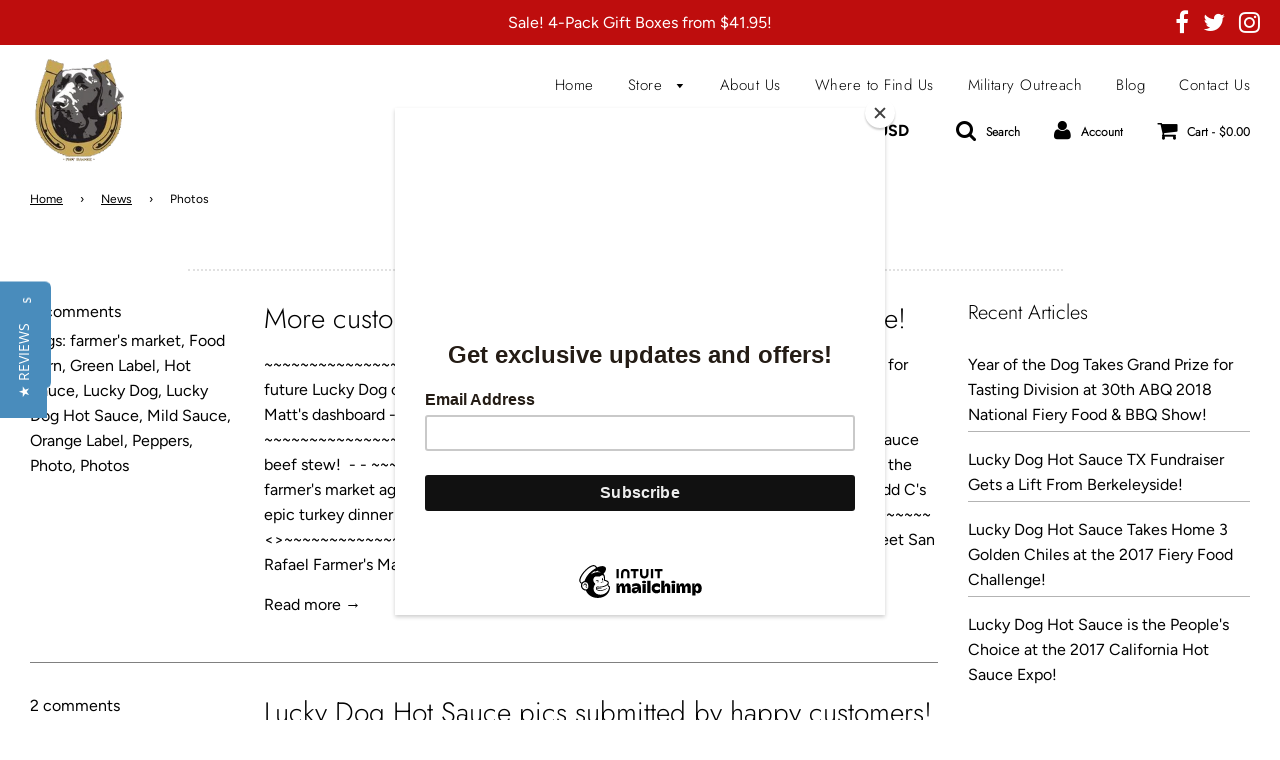

--- FILE ---
content_type: application/x-javascript
request_url: https://cdn.roseperl.com/storelocator-prod/setting/lucky-dog-hot-sauce-1758142417.js?shop=lucky-dog-hot-sauce.myshopify.com
body_size: 15092
content:
SCASLSetting={"apikey":"AIzaSyDno3epzO0On6V9jfnydHKTrS7GDAB_occ","radius":["10","20","30","40"],"df_radius":20,"df_measurement":"m","selected_tags":["comics","pugs","hot sauce","Grocery","fiery foods","award-winning","Lucky Dog Hot Sauce","International Market"],"selected_wfields":["title","description","phone","email","fax","web","tags","schedule","store_image","address","country","state","city","zipcode"],"wstyle":"#scasl-window-container #scasl-title{display:block !important}\n#scasl-window-container #scasl-description{display:block !important}\n#scasl-window-container #scasl-phone{display:block !important}\n#scasl-window-container #scasl-email{display:block !important}\n#scasl-window-container #scasl-fax{display:block !important}\n#scasl-window-container #scasl-web{display:block !important}\n#scasl-window-container #scasl-tags{display:block !important}\n#scasl-window-container #scasl-schedule{display:block !important}\n#scasl-window-container #scasl-store_image{display:block !important}\n#scasl-window-container #scasl-address{display:block !important}\n#scasl-window-container #scasl-country{display:inline-block !important}\n#scasl-window-container #scasl-state{display:inline-block !important}\n#scasl-window-container #scasl-city{display:inline-block !important}\n#scasl-window-container #scasl-zipcode{display:inline-block !important}\n","selected_lfields":["title","store_image","address","country","state","city","zipcode","distance","direction"],"lstyle":"#scasl-list-container #scasl-title{display:block !important}\n#scasl-list-container #scasl-store_image{display:block !important}\n#scasl-list-container #scasl-address{display:block !important}\n#scasl-list-container #scasl-country{display:inline-block !important}\n#scasl-list-container #scasl-state{display:inline-block !important}\n#scasl-list-container #scasl-city{display:inline-block !important}\n#scasl-list-container #scasl-zipcode{display:inline-block !important}\n#scasl-list-container #scasl-distance{display:block !important}\n#scasl-list-container #scasl-direction{display:block !important}\n","zoom":12,"extrafield":"","status":1,"autogeocode":1,"alltags":1,"search_bg_color":"#ffffff","search_border_color":"#cccccc","search_border_size":1,"loc_btn_color":"#6c78eb","search_btn_color":"#6c78eb","map_border_color":"#cccccc","map_border_size":1,"map_bg_color":"#ffffff","info_border_color":"#cccccc","info_border_size":1,"info_bg_color":"#ffffff","info_shop_name_color":"#000000","info_shop_info_color":"#555555","info_shop_info_font":"","info_shop_name_font":"","search_font":"","page_title":"Find Our Stores","curr_loc_text":"Current Location","radius_text":"Search Radius","msr_text":"Search Radius Measurement","find_loc_btn_text":"Find My Location","search_btn_text":"Search","filter_tags_text":"Filter Tags","enter_a_location_text":"Enter a location","add_error_alert":"Unable to find address","distance_error_alert":"Unfortunately, our closest location is more than","no_result_title":"No results","no_result_tags":"No locations were found with the given tags. Please modify your selections or input.","max_results":100,"scasl_phone_label":"","scasl_fax_label":"","scasl_email_label":"","scasl_schedule_label":"","map_style_name":"default","map_style_data":"","no_result_go_to_home_page":"Go to home page","default_view":0,"default_latitude":"37.677477","default_longitude":"-122.100555","filter_tags_by":"and","default_view_zoom":12,"restric_country":["us","ca","nl"],"restric_country_text":"USA,Canada,Netherlands","miles_text":"miles","kilometers_text":"kilometers","cluster":1,"max_result_in_first_loading":5000,"no_limit_text":"No Limit","query_url":0,"clusters_style":"default","clustering_custom":"{\"cluster_color_level_1\":\"#ffffff\",\"cluster_image_level_1\":\"https:\\\/\\\/developers.google.com\\\/maps\\\/documentation\\\/javascript\\\/examples\\\/markerclusterer\\\/m1.png\",\"cluster_color_level_2\":\"#ffffff\",\"cluster_image_level_2\":\"https:\\\/\\\/developers.google.com\\\/maps\\\/documentation\\\/javascript\\\/examples\\\/markerclusterer\\\/m2.png\",\"cluster_color_level_3\":\"#ffffff\",\"cluster_image_level_3\":\"https:\\\/\\\/developers.google.com\\\/maps\\\/documentation\\\/javascript\\\/examples\\\/markerclusterer\\\/m3.png\",\"cluster_color_level_4\":\"#ffffff\",\"cluster_image_level_4\":\"https:\\\/\\\/developers.google.com\\\/maps\\\/documentation\\\/javascript\\\/examples\\\/markerclusterer\\\/m4.png\",\"cluster_color_level_5\":\"#ffffff\",\"cluster_image_level_5\":\"https:\\\/\\\/developers.google.com\\\/maps\\\/documentation\\\/javascript\\\/examples\\\/markerclusterer\\\/m5.png\"}","no_result_url":"","autocomplete_option":"address","store_sort":"default","view_map_btn_text":"View Map","created_at":"2021-01-27T11:53:11.000000Z","unlimited_search_radius":1,"dynamic_view":0,"dynamic_view_realtime":0,"pegman":1,"map_satellite_option":1,"zoom_control":1,"restricted_map_view":0,"display_operating_hours":0,"operating_hours":null,"date_overrides":null,"location_is_disabled_alert":"","location_is_disabled_text":"","kilometer_unit_text":"","meter_unit_text":"","more_text":"","less_text":"","list_text":"","map_text":"","direction_text":"","image_position":"beside","image_size":"medium","open_text":"","opens_text":"","open_now_text":"","closed_text":"","closes_text":"","closes_soon_text":"","monday_text":"","tuesday_text":"","wednesday_text":"","thursday_text":"","friday_text":"","saturday_text":"","sunday_text":"","hours_might_differ":"","monday_acronym_text":"","tuesday_acronym_text":"","wednesday_acronym_text":"","thursday_acronym_text":"","friday_acronym_text":"","saturday_acronym_text":"","sunday_acronym_text":"","address_icon":null,"phone_icon":null,"email_icon":null,"fax_icon":null,"web_url_icon":null,"oh_icon":null,"icon_color":null,"def_apk":"AIzaSyCIc9H3z2GFNnygX9XBLq08MYJsZ1ljp8A","locationsRaw":"[{\"lat\":\"37.701905\",\"lng\":\"-122.0826349\",\"id\":6756985,\"name\":\"Al’s Market\",\"phone\":\"(510) 582-6625\",\"address\":\"3550 Somerset Ave\",\"country\":\"USA\",\"state\":\"CA\",\"city\":\"Castro Valley\",\"postal\":\"94546\",\"priority\":1,\"apply_to_type\":1},{\"lat\":\"37.80867300000001\",\"lng\":\"-122.409821\",\"id\":6756999,\"name\":\"Hot Licks\",\"phone\":\"(800) 766-6468\",\"address\":\"Pier 39 Building J, Level 2\",\"address2\":\"Building J, Level 2\",\"country\":\"USA\",\"state\":\"CA\",\"city\":\"San Francisco\",\"priority\":1,\"apply_to_type\":1},{\"lat\":\"38.5860788\",\"lng\":\"-122.8367305\",\"id\":6757000,\"name\":\"Mutt Lynch Winery\",\"phone\":\"(707) 942-6180\",\"address\":\"602 Limerick Ln\",\"country\":\"USA\",\"state\":\"CA\",\"city\":\"Healdsburg\",\"postal\":\"95448\",\"priority\":1,\"apply_to_type\":1},{\"lat\":\"37.4800491\",\"lng\":\"-122.2159504\",\"id\":6757002,\"name\":\"Sigona's Farmers Market\",\"address\":\"2345 Middlefield Road\",\"country\":\"USA\",\"state\":\"CA\",\"city\":\"Redwood City\",\"postal\":\"94063\",\"priority\":1,\"apply_to_type\":1},{\"lat\":\"37.6739515\",\"lng\":\"-122.0842105\",\"id\":6757005,\"name\":\"Snappy’s Café\",\"address\":\"978 A Street\",\"country\":\"USA\",\"state\":\"CA\",\"city\":\"Hayward\",\"postal\":\"94541\",\"priority\":1,\"apply_to_type\":1},{\"lat\":\"41.1966953\",\"lng\":\"-111.9815924\",\"id\":6757006,\"name\":\"Burn Your Tongue Hot Sauce\",\"address\":\"3651 S Wall Ave Ste 1129\",\"address2\":\"Inside the Quilted Bear\",\"country\":\"USA\",\"state\":\"UT\",\"city\":\"Ogden\",\"postal\":\"84405\",\"priority\":1,\"apply_to_type\":1},{\"lat\":\"47.7878753\",\"lng\":\"-122.3096003\",\"id\":6757008,\"name\":\"Double DD Meats\",\"phone\":\"(425) 778-7363 \",\"address\":\"5602 232nd SW\",\"country\":\"USA\",\"state\":\"WA\",\"city\":\"Mountlake Terrace\",\"postal\":\"98043\",\"priority\":1,\"apply_to_type\":1},{\"lat\":\"29.7056263\",\"lng\":\"-95.4467504\",\"id\":6757009,\"name\":\"iBurn\",\"phone\":\"(888) 984-2876\",\"address\":\"4227 Bellaire Blvd\",\"country\":\"USA\",\"state\":\"TX\",\"city\":\"Houston\",\"priority\":1,\"apply_to_type\":1},{\"lat\":\"39.335078\",\"lng\":\"-84.5242466\",\"id\":6757010,\"name\":\"Jungle Jim's International Market Fairfield\",\"phone\":\"(513) 674-6000\",\"web\":\"https:\\\/\\\/junglejims.com\\\/\",\"webdisplay\":\"Jungle Jim's \",\"address\":\"5440 Dixie Highway\",\"country\":\"USA\",\"state\":\"OH\",\"city\":\"Fairfield\",\"postal\":\"45014\",\"priority\":1,\"apply_to_type\":1},{\"lat\":\"38.874188\",\"lng\":\"-121.132621\",\"id\":6757012,\"name\":\"Newcastle Produce\",\"address\":\"9230 Cypress St.\",\"country\":\"USA\",\"state\":\"CA\",\"city\":\"Newcastle\",\"postal\":\"95658\",\"priority\":1,\"apply_to_type\":1},{\"lat\":\"35.0082309\",\"lng\":\"-80.94351739999999\",\"id\":6757013,\"name\":\"Puckerbutt Pepper Company\",\"address\":\"235 Main Street\",\"country\":\"USA\",\"state\":\"SC\",\"city\":\"Fort Mill\",\"postal\":\"29715\",\"priority\":1,\"apply_to_type\":1},{\"lat\":\"43.1732277\",\"lng\":\"-79.0438599\",\"id\":6757014,\"name\":\"Sgt. Peppers Hot Sauces Etc\",\"phone\":\"(716) 345-1581\",\"address\":\"402 Center St\",\"country\":\"USA\",\"state\":\"NY\",\"city\":\"Lewiston\",\"postal\":\"14092\",\"priority\":1,\"apply_to_type\":1},{\"lat\":\"37.857113\",\"lng\":\"-122.2672497\",\"id\":6868199,\"name\":\"Berkeley Bowl - Main\",\"phone\":\"(510) 843-6929\",\"web\":\"https:\\\/\\\/www.berkeleybowl.com\\\/\",\"webdisplay\":\"Berkeley Bowl - Main\",\"tagsvalue\":\"Grocery\",\"tags\":[{\"tag\":\"Grocery\"}],\"schedule\":\"Get Your Favorite Products Delivered To Door From Berkeley Bowl. Start Shopping Now. Grocery Delivery Made Easy. Leave At Your Doorstep. Delivery to Your Doorstep. Contactless Delivery. Choose Your Delivery Time. Shop Trusted Retailers.\",\"address\":\"2020 Oregon St\",\"country\":\"USA\",\"state\":\"CA\",\"city\":\"Berkeley\",\"postal\":\"94703\",\"priority\":1,\"apply_to_type\":1},{\"lat\":\"37.8535336\",\"lng\":\"-122.2903762\",\"id\":6868200,\"name\":\"Berkeley Bowl Marketplace -West\",\"description\":\"Bustling indie grocery store known for its organic produce, meat & fish, plus bulk foods & wines.\",\"phone\":\"(510) 898-9555\",\"web\":\"https:\\\/\\\/www.grubhub.com\\\/restaurant\\\/berkeley-bowl-west-920-heinz-ave-berkeley\\\/2099728\",\"webdisplay\":\"Berkeley Bowl - West\",\"tagsvalue\":\"Grocery\",\"tags\":[{\"tag\":\"Grocery\"}],\"address\":\"920 Heinz Ave \",\"country\":\"USA\",\"city\":\"Berkeley\",\"postal\":\"94710\",\"priority\":1,\"apply_to_type\":1},{\"lat\":\"39.0935123\",\"lng\":\"-84.27314199999999\",\"id\":6868201,\"name\":\"Jungle Jim's International Market Eastgate\",\"phone\":\"(513) 674-6000\",\"web\":\"https:\\\/\\\/junglejims.com\\\/\",\"webdisplay\":\"Jungle Jim's \",\"tagsvalue\":\"International Market\",\"tags\":[{\"tag\":\"International Market\"}],\"address\":\"4450 Eastgate S Dr \",\"country\":\"USA\",\"state\":\"OH\",\"city\":\"Cincinnati\",\"postal\":\"45245\",\"priority\":1,\"apply_to_type\":1},{\"lat\":\"37.7677375\",\"lng\":\"-122.2394426\",\"id\":6868316,\"name\":\"Alameda Natural Grocery\",\"phone\":\"(510) 865-1500\",\"web\":\"https:\\\/\\\/alamedanaturalgrocery.com\\\/\",\"webdisplay\":\"Alameda Natural Grocery\",\"tagsvalue\":\"Grocery\",\"tags\":[{\"tag\":\"Grocery\"}],\"schedule\":\"If you're in the market for fresh, farm-direct, seasonal, local and organic produce, hard-to-find special diet foods, green home goods, locally produced artisan foods, clean & chemical-free cosmetics and real supplements, then we're the market for you.\",\"address\":\"1650 Park St\",\"country\":\"USA\",\"state\":\"CA\",\"city\":\"Alameda\",\"postal\":\"94501\",\"priority\":1,\"apply_to_type\":1},{\"lat\":\"37.6951472\",\"lng\":\"-122.0786846\",\"id\":6868318,\"name\":\"Castro Valley Natural Grocery\",\"phone\":\"(510) 901-1001\",\"web\":\"https:\\\/\\\/castrovalleymarketplace.com\\\/merchants\\\/castro-valley-natural-grocery\\\/\",\"webdisplay\":\"Castro Valley Natural Grocery\",\"tagsvalue\":\"Grocery\",\"tags\":[{\"tag\":\"Grocery\"}],\"address\":\"3295 Castro Valley Blvd\",\"country\":\"USA\",\"state\":\"CA\",\"city\":\"Castro Valley\",\"postal\":\"94546\",\"priority\":1,\"apply_to_type\":1},{\"lat\":\"38.5854449\",\"lng\":\"-121.4005247\",\"id\":6868319,\"name\":\"Empire Comics Vault\",\"phone\":\"(916) 482-8779\",\"web\":\"https:\\\/\\\/www.empirescomics.com\\\/\",\"webdisplay\":\"Empire Comics Vault\",\"tagsvalue\":\"comics,pugs,hot sauce\",\"tags\":[{\"tag\":\"comics\"},{\"tag\":\"pugs\"},{\"tag\":\"hot sauce\"}],\"schedule\":\"Comics Books, Hot Sauce, Pugs, Sacramento.\",\"address\":\"1120 Fulton Ave\",\"country\":\"USA\",\"state\":\"CA\",\"city\":\"Sacramento\",\"postal\":\"95825\",\"priority\":1,\"apply_to_type\":1},{\"lat\":\"43.09788650000001\",\"lng\":\"-77.6182153\",\"id\":6868323,\"name\":\"Flower City Flavor Company\",\"web\":\"https:\\\/\\\/flowercityflavor.com\",\"webdisplay\":\"flowercityflavor.com\",\"address\":\"140A Metro Park\",\"address2\":\"Suite 629\",\"country\":\"USA\",\"state\":\"NY\",\"city\":\"Rochester\",\"postal\":\"14623\",\"priority\":1,\"apply_to_type\":1},{\"lat\":\"42.50845109999999\",\"lng\":\"-78.6654255\",\"id\":6868324,\"name\":\"Dilly Dallies spices and sauces llc\",\"address\":\"53 east main street \",\"country\":\"USA\",\"state\":\"NY\",\"city\":\"Springville\",\"postal\":\"14141\",\"priority\":1,\"apply_to_type\":1},{\"lat\":\"51.3850935\",\"lng\":\"5.7459647\",\"id\":6868325,\"name\":\"Heatsupply\",\"address\":\"Waardjesweg 69\",\"country\":\"Netherlands\",\"city\":\"Asten\",\"postal\":\"5725TB\",\"priority\":1,\"apply_to_type\":1},{\"lat\":\"31.9970362\",\"lng\":\"-80.8476369\",\"id\":6868326,\"name\":\"Inferno LLC\",\"address\":\"1213 Highway 80\",\"address2\":\"Unit H\",\"country\":\"USA\",\"state\":\"GA\",\"city\":\"Tybee Island\",\"postal\":\"31328\",\"priority\":1,\"apply_to_type\":1},{\"lat\":\"45.5249199\",\"lng\":\"-122.6798799\",\"id\":6868327,\"name\":\"World Foods Everett\",\"address\":\"830 NW Everett St\",\"country\":\"USA\",\"state\":\"OR\",\"city\":\"Portland\",\"postal\":\"97209\",\"priority\":1,\"apply_to_type\":1},{\"lat\":\"49.08119259999999\",\"lng\":\"-122.8213847\",\"id\":6868328,\"name\":\"Art Knapp Surrey\",\"address\":\"4391 King George Blvd\",\"country\":\"Canada\",\"state\":\"BC\",\"city\":\"Surrey\",\"postal\":\"V3S 0L2\",\"priority\":1,\"apply_to_type\":1},{\"lat\":\"33.4931524\",\"lng\":\"-117.1486951\",\"id\":6868329,\"name\":\"Old Town Temecula House of Jerky\",\"address\":\"28655 Old Town Front Street\",\"country\":\"USA\",\"state\":\"CA\",\"city\":\"Temecula \",\"postal\":\"92590\",\"priority\":1,\"apply_to_type\":1},{\"lat\":\"42.9677075\",\"lng\":\"-88.0469872\",\"id\":6868330,\"name\":\"Just Not Salt & Pepper\",\"address\":\"4162 S. 108th St\",\"country\":\"USA\",\"state\":\"WI\",\"city\":\"Greenfield \",\"postal\":\"53228\",\"priority\":1,\"apply_to_type\":1},{\"lat\":\"41.1019517\",\"lng\":\"-72.35971649999999\",\"id\":6868331,\"name\":\"Greenport Fire\",\"address\":\"125 Main St.\",\"country\":\"USA\",\"state\":\"NY\",\"city\":\"GREENPORT\",\"postal\":\"11944\",\"priority\":1,\"apply_to_type\":1},{\"lat\":\"43.6360301\",\"lng\":\"-79.5315617\",\"id\":6868332,\"name\":\"Hot Sauces Unlimited\",\"address\":\"382 Olivewood Road\",\"country\":\"Canada\",\"state\":\"ON\",\"city\":\"Toronto\",\"postal\":\"M8Z 2Z9\",\"priority\":1,\"apply_to_type\":1},{\"lat\":\"40.7201877\",\"lng\":\"-73.9595185\",\"id\":6868333,\"name\":\"HEATONIST\",\"address\":\"121 Wythe Ave\",\"country\":\"USA\",\"state\":\"NY\",\"city\":\"Brooklyn\",\"postal\":\"11249\",\"priority\":1,\"apply_to_type\":1},{\"lat\":\"29.8800652\",\"lng\":\"-81.31219\",\"id\":6868334,\"name\":\"hot stuff\",\"address\":\"180 blanco st\",\"country\":\"USA\",\"state\":\"FL\",\"city\":\"st augustine \",\"postal\":\"32084\",\"priority\":1,\"apply_to_type\":1},{\"lat\":\"46.8611525\",\"lng\":\"-113.9987344\",\"id\":6868335,\"name\":\"Rockin Rudy's\",\"address\":\"237 Blaine\",\"country\":\"USA\",\"state\":\"MT\",\"city\":\"Missoula \",\"postal\":\"59801\",\"priority\":1,\"apply_to_type\":1},{\"lat\":\"37.677477\",\"lng\":\"-122.100555\",\"id\":6868336,\"name\":\"Saucy-One\",\"address\":\"4385 Bates St.\",\"country\":\"USA\",\"state\":\"MO\",\"city\":\"St. Louis \",\"postal\":\"63116\",\"priority\":1,\"apply_to_type\":1},{\"lat\":\"39.8580877\",\"lng\":\"-104.9082247\",\"id\":6868337,\"name\":\"QBall's Hot Sauce\",\"address\":\"7007 E 88th Avenue\",\"address2\":\"Space H-15\",\"country\":\"USA\",\"state\":\"CO\",\"city\":\"Henderson\",\"postal\":\"80640\",\"priority\":1,\"apply_to_type\":1},{\"lat\":\"27.740923\",\"lng\":\"-82.707646\",\"id\":6868338,\"name\":\"Red Hot Tiki\",\"address\":\"2904 Beach Blvd S\",\"country\":\"USA\",\"state\":\"FL\",\"city\":\"Gulfport \",\"postal\":\"33707\",\"priority\":1,\"apply_to_type\":1},{\"lat\":\"49.2681413\",\"lng\":\"-123.1693322\",\"id\":6868339,\"name\":\"So. Low Foods Hot Spot Hot Sauce\",\"web\":\"https:\\\/\\\/www.solowfoods.ca\\\/\",\"webdisplay\":\"www.solowfoods.ca\\\/\",\"address\":\"2862 W 4th Ave\",\"country\":\"Canada\",\"state\":\"BC\",\"city\":\"Vancouver\",\"postal\":\"V6K 1R2\",\"priority\":1,\"apply_to_type\":1},{\"lat\":\"45.347237\",\"lng\":\"-75.8068316\",\"id\":6868340,\"name\":\"Chilly Chiles\",\"address\":\"100 Bayshore Dr\",\"country\":\"Canada\",\"state\":\"ON\",\"city\":\"Nepean\",\"postal\":\"K2B 8C1\",\"priority\":1,\"apply_to_type\":1},{\"lat\":\"37.8255174\",\"lng\":\"-122.2527156\",\"id\":7938186,\"name\":\"Piedmont Grocery Co\",\"description\":\"Long-running, full-service grocery store with a focus on upmarket specialty & organic items.\",\"phone\":\"(510) 653-8181\",\"web\":\"https:\\\/\\\/piedmontgrocery.com\\\/\",\"webdisplay\":\"Piedmont Grocery Co\",\"address\":\"4038 Piedmont Ave\",\"country\":\"USA\",\"city\":\"Oakland\",\"postal\":\"94611\",\"priority\":1,\"apply_to_type\":1},{\"lat\":\"40.58887480000001\",\"lng\":\"-105.0758574\",\"id\":8849804,\"name\":\"The Hot Sauce Realm\",\"description\":\"Celebrating spicy sauces & supporting small businesses.\\r<br>We have delightfully (and sometimes painstakingly) tried and tested each small batch sauce to bring you the best tasting variety of heat from hard-working people throughout the country!\",\"phone\":\"(970) 682-4050\",\"web\":\"https:\\\/\\\/www.thehotsaucerealm.com\\\/\",\"webdisplay\":\"The Hot Sauce Realm\",\"tagsvalue\":\"hot sauce,fiery foods,award-winning,Lucky Dog Hot Sauce\",\"tags\":[{\"tag\":\"hot sauce\"},{\"tag\":\"fiery foods\"},{\"tag\":\"award-winning\"},{\"tag\":\"Lucky Dog Hot Sauce\"}],\"address\":\"222 Walnut St\",\"country\":\"USA\",\"state\":\"CO\",\"city\":\"Fort Collins\",\"postal\":\"80524\",\"priority\":1,\"apply_to_type\":1},{\"lat\":\"40.58537949999999\",\"lng\":\"-105.0779126\",\"id\":8849805,\"name\":\"Dandelions & Rust \\\/ The Hot Sauce Realm\",\"description\":\"The Hot Sauce Realm has a kiosk within Dandelions & Rust, with several varieties of Lucky Dog Hot Sauce\",\"phone\":\"(970) 717-6035\",\"web\":\"https:\\\/\\\/dandelionsandrust.com\\\/index.html\",\"webdisplay\":\"Dandelions & Rust\",\"address\":\"119 W Oak St. \",\"country\":\"USA\",\"state\":\"CO\",\"city\":\"Fort Collins\",\"postal\":\"80524\",\"priority\":1,\"apply_to_type\":1},{\"lat\":\"40.7352517\",\"lng\":\"-73.0833576\",\"id\":9520336,\"name\":\"Sayville N’Spice\",\"description\":\"A thoughtfully curated selection of spices, hot sauces, craft ingredients, and culinary-inspired gifts, Sayville N Spice celebrates the oldest form of expressing culture and history - cooking and sharing meals. Paying homage to its Long Island roots, Sayville N Spice products are inspired by the deep agricultural history that, thanks to hard-fought perseverance, has resulted in the island’s farms and markets touting ingredients in their purest form.\",\"phone\":\"(631) 589-0005\",\"web\":\"https:\\\/\\\/www.sayvillenspice.com\\\/\",\"webdisplay\":\"www.sayvillenspice.com\\\/\",\"address\":\"2 Main Street\",\"country\":\"USA\",\"state\":\"NY\",\"city\":\"Sayville, \",\"postal\":\"11782\",\"priority\":1,\"apply_to_type\":1},{\"lat\":\"46.8611525\",\"lng\":\"-113.9987344\",\"id\":10822332,\"name\":\"Rockin Rudy's\",\"address\":\"237 Blaine Street\",\"country\":\"USA\",\"state\":\"MT\",\"city\":\"Missoula\",\"postal\":\"59801\",\"priority\":1,\"apply_to_type\":1},{\"lat\":\"28.8114\",\"lng\":\"-81.2661437\",\"id\":10845038,\"name\":\"Spice Is Nice, LLC\",\"address\":\"106 S. Palmetto Ave\",\"country\":\"USA\",\"state\":\"FL\",\"city\":\"Sanford\",\"postal\":\"32771\",\"priority\":1,\"apply_to_type\":1},{\"lat\":\"37.6644981\",\"lng\":\"-121.8443852\",\"id\":12602101,\"name\":\"Western Garden Nursery\",\"description\":\"Charming 2.5 acre garden center stocking shade plants, fountains, gardening gear & gift items.\",\"address\":\"2756 Vineyard Ave\",\"country\":\"USA\",\"state\":\"CA\",\"city\":\"Pleasanton\",\"postal\":\"94566\",\"priority\":1,\"apply_to_type\":1},{\"lat\":\"37.6501865\",\"lng\":\"-121.8814381\",\"id\":12602102,\"name\":\"Richert Lumber Ace Hardware\",\"description\":\"Ace Hardware lumber supply. ALWAYS ESSENTIAL AND HELPFUL\",\"address\":\"5505 Sunol Boulevard\",\"country\":\"USA\",\"state\":\"CA\",\"city\":\"Pleasanton\",\"postal\":\"94566\",\"priority\":1,\"apply_to_type\":1},{\"lat\":\"32.8995325\",\"lng\":\"-105.960265\",\"id\":13002680,\"name\":\"PistachioLand\",\"description\":\"PistachioLand®\\r<br>\\r<br>Home of the World's Largest Pistachio®\\r<br>McGinn's Country Store &\\r<br>Arena Blanca Winery\\r<br>Alamogordo, New Mexico\\r<br>\\r<br>2014-2020 Trip Advisor Certificate of Excellence Winner\\r<br>\\r<br>2019 Alamogordo Small Business of the Year\\r<br>\\r<br>2014 NM True Treasure\\r<br>\\r<br>Visit our page dedicated to our very own celebrity, \\r<br>The World's Largest Pistachio®. Enjoy videos, links, and pictures of one of southern New Mexico's largest outdoor sculptures located at our pistachio farm!\",\"phone\":\"1-800-368-3081\",\"web\":\"https:\\\/\\\/pistachioland.com\\\/\",\"schedule\":\"We are open every day 10 am to 5pm MST. Tours run 10-4 at the top of each hour.\",\"address\":\"7320 U.S. HWY. 54\\\/70 NORTH ,\",\"country\":\"USA\",\"state\":\"NM\",\"city\":\"ALAMOGORDO\",\"postal\":\"88310\",\"priority\":1,\"apply_to_type\":1},{\"lat\":\"36.97151780000001\",\"lng\":\"-121.5532252\",\"id\":13109145,\"name\":\"Garlic World\",\"phone\":\"408-847-2251\",\"web\":\"https:\\\/\\\/garlicworld.com\\\/\",\"address\":\"4800 Monterey Highway\",\"country\":\"USA\",\"state\":\"CA\",\"city\":\"Gilroy\",\"postal\":\"95020\",\"priority\":1,\"apply_to_type\":1},{\"lat\":\"36.5844872\",\"lng\":\"-121.9038033\",\"id\":13382840,\"name\":\"Elroy's Fine Foods\",\"description\":\"Elroy's Fine Foods is a small fine foods grocer in Monterey, California. We opened in August 2020 in the historical Monte Vista Market space.\",\"phone\":\"(831) 373-3737\",\"address\":\"15 Soledad Dr\",\"country\":\"USA\",\"state\":\"CA\",\"city\":\"Monterey\",\"postal\":\"93940\",\"priority\":1,\"apply_to_type\":1},{\"lat\":\"37.6809383\",\"lng\":\"-121.7703405\",\"id\":13760138,\"name\":\"Olive Oil Pantry\",\"description\":\"I opened up the OLIVE OIL PANTRY & TASTING ROOM #2 in Livermore (at the popular 1st Street Livermore) on June 19, 2015.  I designed the store to be a  mirror image of the store in Manteca, but the store is over twice the size as Manteca.  The people and tourist that frequent Livermore are thrilled with the store.  It is spacious and decorated to reflect the top quality products we represent.  We keep our Olive Oil in Stainless Steel \\\"Fustis\\\" from Italy and the Vinegars are kept in custom made crocks.  The customers come to the store and taste whatever they like of the 26 Extra Virgin and flavored Olive Oils, from the 28 types of Aged and Aged flavored Balsamic Vinegars, and the 4 types of flavored and natural \\\"table\\\" (regular) Vinegars.  If they like something they have tasted we hand pack fresh in the bottle from the bulk containers the products are kept in.\\r<br>Both my supplier and I are very strict on quality; it is our main focus.  With that I have trained my selling staff to have total courtesy and give the best possible customer service to anyone that comes into the store.\",\"phone\":\"(925) 583-5976\",\"address\":\"2053 First St, ,\",\"country\":\"USA\",\"state\":\"CA\",\"city\":\"Livermore\",\"postal\":\"94550\",\"priority\":1,\"apply_to_type\":1},{\"lat\":\"37.6756949\",\"lng\":\"-121.8951265\",\"id\":13760139,\"name\":\"Gene's Fine Foods\",\"description\":\"The management and staff are dedicated to providing you with the finest quality grocery items along with excellent customer service. Our approach seems to be working as we have been Voted #1 Grocery Store in Pleasanton for four years running. Thank for the support and we will continue to serve you well!\",\"phone\":\"(925) 846-8220\",\"web\":\"https:\\\/\\\/genesfinefoods.net\\\/\",\"address\":\"2803 Hopyard Rd\",\"country\":\"USA\",\"state\":\"CA\",\"city\":\"Pleasanton\",\"postal\":\"94588\",\"priority\":1,\"apply_to_type\":1},{\"lat\":\"37.77644000000001\",\"lng\":\"-122.4784533\",\"id\":13760140,\"name\":\"Wood Goods and Hot Sauce\",\"phone\":\"(415) 497-5005\",\"web\":\"https:\\\/\\\/www.woodgoodsandhotsauce.com\\\/\",\"address\":\"1821 Balboa St,\",\"country\":\"USA\",\"state\":\"CA\",\"city\":\"San Francisco\",\"postal\":\"94121\",\"priority\":1,\"apply_to_type\":1},{\"lat\":\"37.677477\",\"lng\":\"-122.100555\",\"id\":15595124,\"name\":\"Mendocino Country Store\",\"description\":\"At the Mendocino Country Store, we source Local and Regional Artisans with unique crafts made by real hands.  From candles, bath and beauty, pottery, jewelry, greeting cards, hats, gloves, hot sauce, jams, chutney, mustards, olive oil, honey, rubs, herbs and spices, unique vintage items, fine wines and so much more!!!\",\"phone\":\"(707) 397-1414\",\"web\":\"https:\\\/\\\/mendocinocountrystore.com\\\/\",\"webdisplay\":\"https:\\\/\\\/mendocinocountrystore.com\\\/\",\"address\":\"10481 LANSING STREET\",\"city\":\"MENDOCINO\",\"postal\":\"95460\",\"priority\":1,\"apply_to_type\":1,\"shareable\":1,\"shareable_link\":\"https:\\\/\\\/www.google.com\\\/maps\\\/place\\\/?q=place_id:ChIJPUzu4zRNgIARZYAPZGK0FDQ\"},{\"lat\":\"37.8118501\",\"lng\":\"-122.212271\",\"id\":15942849,\"name\":\"Rocky's Market\",\"description\":\"We're a mom & pop grocery and restaurant with 100% organic produce, sustainable meats & dairy, amazing beer & wine selections.\",\"phone\":\"(510) 482-2474\",\"address\":\"1440 Leimert Blvd\",\"country\":\"USA\",\"state\":\"CA\",\"city\":\"Oakland\",\"postal\":\"94602\",\"priority\":1,\"apply_to_type\":1,\"shareable_link\":\"https:\\\/\\\/www.google.com\\\/maps\\\/place\\\/?q=place_id:ChIJCeMKeKSHj4ARQi8pdLlqb18\"},{\"lat\":\"37.6627116677238\",\"lng\":\"-122.16109424909793\",\"id\":15996734,\"name\":\"Kerri's Co-Op Chicks\",\"phone\":\"(831) 676-3121\",\"web\":\"https:\\\/\\\/www.facebook.com\\\/DGSSCC\\\/\",\"address\":\"345 Main St\",\"country\":\"USA\",\"city\":\"Salinas\",\"postal\":\"93901\",\"priority\":1,\"apply_to_type\":1,\"shareable_link\":\"https:\\\/\\\/www.google.com\\\/maps\\\/place\\\/?q=place_id:ChIJdxr0W-r4jYARdp408Y_xq0w\"},{\"lat\":\"37.677477\",\"lng\":\"-122.100555\",\"id\":17604047,\"name\":\"Cheese Plus\",\"phone\":\"(415) 921-2001\",\"web\":\"https:\\\/\\\/cheeseplus.com\\\/\",\"address\":\"2001 Polk St,  CA\",\"country\":\"USA\",\"state\":\"CA\",\"city\":\"San Francisco\",\"postal\":\"94109\",\"priority\":1,\"apply_to_type\":1,\"shareable_link\":\"https:\\\/\\\/www.google.com\\\/maps\\\/place\\\/?q=place_id:ChIJs3G1KeqAhYARrKDUg_pqZS0\"},{\"lat\":\"37.677477\",\"lng\":\"-122.100555\",\"id\":17628694,\"name\":\"Gettin' Saucy\",\"address\":\"16 Folsom Dr\",\"country\":\"USA\",\"state\":\"NH\",\"city\":\"Newmarket\",\"postal\":\"03857\",\"priority\":1,\"apply_to_type\":1,\"shareable_link\":\"https:\\\/\\\/www.google.com\\\/maps\\\/place\\\/?q=place_id:ChIJY9Xnh-js4okRt2kLTpwqIZ4\"},{\"lat\":\"37.677477\",\"lng\":\"-122.100555\",\"id\":17628696,\"name\":\"Colorado Crafted\\\/Dulcie Wilcox\",\"address\":\"323 3rd Avenue\",\"address2\":\"Suite 2\",\"country\":\"USA\",\"state\":\"CO\",\"city\":\"Longmont\",\"postal\":\"80501\",\"priority\":1,\"apply_to_type\":1,\"shareable_link\":\"https:\\\/\\\/www.google.com\\\/maps\\\/place\\\/?q=place_id:ChIJy4Q18aD5a4cRI5u4tqlr3wU\"},{\"lat\":\"37.677477\",\"lng\":\"-122.100555\",\"id\":17628697,\"name\":\"Cheese Plus\",\"address\":\"2001 Polk Street\",\"country\":\"USA\",\"state\":\"CA\",\"city\":\"San Francisco,\",\"postal\":\"94109\",\"priority\":1,\"apply_to_type\":1,\"shareable_link\":\"https:\\\/\\\/www.google.com\\\/maps\\\/place\\\/?q=place_id:ChIJs3G1KeqAhYARrKDUg_pqZS0\"},{\"lat\":\"37.677477\",\"lng\":\"-122.100555\",\"id\":17628698,\"name\":\"Hot Lollies\",\"address\":\"73 Wick Drive\",\"country\":\"USA\",\"state\":\"NJ\",\"city\":\"Woodbridge Township\",\"postal\":\"08863\",\"priority\":1,\"apply_to_type\":1,\"shareable_link\":\"https:\\\/\\\/www.google.com\\\/maps\\\/place\\\/?q=place_id:ChIJLb4l9Nq1w4kR7gDXWc1WcwQ\"},{\"lat\":\"37.677477\",\"lng\":\"-122.100555\",\"id\":17628708,\"name\":\"Wildberries Marketplace\",\"address\":\"747 13th St, Arcata, CA\",\"country\":\"USA\",\"state\":\"CA\",\"city\":\"Arcata\",\"postal\":\"95521\",\"priority\":1,\"apply_to_type\":1,\"shareable_link\":\"https:\\\/\\\/www.google.com\\\/maps\\\/place\\\/?q=place_id:ChIJ-xHkHQ5X0VQRCad_izbqUSI\"},{\"lat\":\"37.677477\",\"lng\":\"-122.100555\",\"id\":17628709,\"name\":\"Huckleberry's Natural Market\",\"address\":\"926 S. MONROE ST.\",\"country\":\"USA\",\"state\":\"WA\",\"city\":\"Spokanne\",\"postal\":\"99204\",\"priority\":1,\"apply_to_type\":1,\"shareable_link\":\"https:\\\/\\\/www.google.com\\\/maps\\\/place\\\/?q=place_id:ChIJ6YURx3EYnlQRF5oRbysFS1w\"},{\"lat\":\"37.7650645\",\"lng\":\"-122.4494884\",\"id\":17697422,\"name\":\"Luke's Local - Cole Valley\",\"description\":\"Open everyday from 8am to 9pm\",\"phone\":\"415-742-4207\",\"web\":\"https:\\\/\\\/lukeslocal.com\\\/pages\\\/our-neighborhood-markets\",\"address\":\"960 Cole Stree\",\"country\":\"USA\",\"state\":\"CA\",\"city\":\"San Francisco\",\"priority\":1,\"apply_to_type\":1,\"shareable_link\":\"https:\\\/\\\/www.google.com\\\/maps\\\/place\\\/?q=place_id:ChIJG4qPAFWHhYARzhPLDLvYPMQ\"},{\"lat\":\"37.7972665\",\"lng\":\"-122.435266\",\"id\":17697423,\"name\":\"Luke's Local - Cow Hollow\",\"description\":\"Open everyday from 8am to 8pm\",\"phone\":\"415-363-6452\",\"web\":\"https:\\\/\\\/lukeslocal.com\\\/pages\\\/our-neighborhood-markets\",\"address\":\"2190 Union Street\",\"country\":\"USA\",\"state\":\"CA\",\"city\":\"San Francisco\",\"priority\":1,\"apply_to_type\":1,\"shareable_link\":\"https:\\\/\\\/www.google.com\\\/maps\\\/place\\\/?q=place_id:ChIJX_14yVVawokRfybWHmQG-jI\"},{\"lat\":\"37.7996675\",\"lng\":\"-122.408811\",\"id\":17697424,\"name\":\"Luke's Local - North Beach Market\",\"description\":\"Open everyday from 8am to 9pm\",\"phone\":\"415-287-2082\",\"address\":\"580 Green Street\",\"country\":\"USA\",\"state\":\"CA\",\"city\":\"San Francisco\",\"priority\":1,\"apply_to_type\":1,\"shareable_link\":\"https:\\\/\\\/www.google.com\\\/maps\\\/place\\\/?q=place_id:EiA1ODAgR3JlZW4gU3QsIExvbmRvbiBFMTMgOUVSLCBVSyIxEi8KFAoSCc96YivPp9hHEeaRDE2VhSq5EMQEKhQKEgmTFpLNuafYRxFcNpWJ-YaCGg\"},{\"lat\":\"37.9705599\",\"lng\":\"-122.5198887\",\"id\":17697425,\"name\":\"United Markets San Rafael\",\"phone\":\"415- 454-8912\",\"address\":\"515 Third Street\",\"country\":\"USA\",\"state\":\"CA\",\"city\":\"San Rafael\",\"postal\":\"94901\",\"priority\":1,\"apply_to_type\":1,\"shareable_link\":\"https:\\\/\\\/www.google.com\\\/maps\\\/place\\\/?q=place_id:ChIJyWt65_WZhYAR9uXg9BdVUiE\"},{\"lat\":\"37.9770919\",\"lng\":\"-122.5532067\",\"id\":17697426,\"name\":\"United Markets San Anselmo\",\"address\":\"100 Red Hill Avenue\",\"country\":\"USA\",\"state\":\"CA\",\"city\":\"San Anselmo\",\"postal\":\"94960\",\"priority\":1,\"apply_to_type\":1,\"shareable_link\":\"https:\\\/\\\/www.google.com\\\/maps\\\/place\\\/?q=place_id:ChIJ6TJtl6ve3IARB10t6JA-Xo4\"},{\"lat\":\"40.4167762\",\"lng\":\"-123.9645057\",\"id\":17974670,\"name\":\"The Avenue Country Store\",\"phone\":\"(707) 672-2998\",\"address\":\"28101 Avenue of the Giants\",\"country\":\"USA\",\"state\":\"CA\",\"city\":\"Redcrest\",\"postal\":\"95569\",\"priority\":1,\"apply_to_type\":1,\"shareable_link\":\"https:\\\/\\\/www.google.com\\\/maps\\\/place\\\/?q=place_id:ChIJQaH1d_lv1FQRh4gEQVw46aM\"},{\"lat\":\"37.9367268\",\"lng\":\"-122.5351661\",\"id\":18296256,\"name\":\"Shinto's Pet Food & Kitchen\",\"description\":\"Pet food and pet supplies, with a selection of Lucky Dog Hot Sauce\",\"web\":\"https:\\\/\\\/shintospetfood.com\\\/?srsltid=AfmBOooT2SQ5qUIlBKamYb_YhAYsOPI628Oxwkb53P5ynYbQFVFyLIkk\",\"address\":\"537 Magnolia Ave, Larkspur, CA\",\"country\":\"USA\",\"state\":\"CA\",\"city\":\"Larkspur\",\"postal\":\"94939\",\"priority\":1,\"apply_to_type\":1,\"shareable_link\":\"https:\\\/\\\/www.google.com\\\/maps\\\/place\\\/?q=place_id:ChIJ__8TkHeahYARv-oOUhuHwSw\"},{\"lat\":\"38.8206471\",\"lng\":\"-121.1944596\",\"id\":18296257,\"name\":\"Loomis Ace Hardware\",\"phone\":\"(916) 672-0188\",\"web\":\"https:\\\/\\\/www.acehardware.com\\\/store-details\\\/17714\",\"address\":\"3690 Taylor Rd, Loomis, CA\",\"country\":\"USA\",\"state\":\"CA\",\"city\":\"Loomis\",\"postal\":\"95650\",\"priority\":1,\"apply_to_type\":1,\"shareable_link\":\"https:\\\/\\\/www.google.com\\\/maps\\\/place\\\/?q=place_id:ChIJiaNT-Mkem4ARPobM6GgOmvY\"}]","origin_marker_img":"https:\/\/s3.amazonaws.com\/cdn.roseperl.com\/storelocator-prod\/sca-image\/lucky-dog-hot-sauce.myshopify.com\/assets\/sca.location-origin-marker.png_2025-09-17_20-53-37.json","arrow_up":"","arrow_down":"","loading":"","display_timezone":1,"time_format":0,"timezone":"","app_url":"https:\/\/sl.roseperl.com","cdn_app_url":"https:\/\/cdn.roseperl.com","cdn_amai_url":"https:\/\/cdn.roseperl.com\/storelocator-prod","suffix_url":"store-locator","is_normal":true,"release_api_key_date":"2023-12-15","static_files":[{"id":8,"file_name":"findonline.css","file_path":"\/assets\/css\/findonline-1756464854.css","timestamp":"1756464854","created_at":"2025-08-29T10:54:14.000000Z","updated_at":"2025-08-29T10:54:14.000000Z"},{"id":1,"file_name":"tag.png","file_path":"\/assets\/img\/tag.png","timestamp":null,"created_at":"2024-03-05T07:12:18.000000Z","updated_at":"2024-03-05T07:12:18.000000Z"},{"id":2,"file_name":"close-icon-dark.png","file_path":"\/assets\/img\/close-icon-dark.png","timestamp":null,"created_at":"2024-03-05T07:12:18.000000Z","updated_at":"2024-03-05T07:12:18.000000Z"},{"id":3,"file_name":"infobubble.min.js","file_path":"\/assets\/js\/infobubble.min.js","timestamp":null,"created_at":"2024-03-05T07:12:18.000000Z","updated_at":"2024-03-05T07:12:18.000000Z"},{"id":4,"file_name":"jquery.storelocator.js","file_path":"\/assets\/js\/jquery.storelocator-1758079018.js","timestamp":"1758079018","created_at":"2024-03-05T07:12:18.000000Z","updated_at":"2025-09-17T03:16:58.000000Z"},{"id":5,"file_name":"dealerform.css","file_path":"\/assets\/css\/dealerform-1756199376.css","timestamp":"1756199376","created_at":"2024-03-05T07:12:18.000000Z","updated_at":"2025-08-26T09:09:36.000000Z"},{"id":6,"file_name":"storelocator.css","file_path":"\/assets\/css\/storelocator-1756199376.css","timestamp":"1756199376","created_at":"2024-03-05T07:12:18.000000Z","updated_at":"2025-08-26T09:09:36.000000Z"},{"id":7,"file_name":"wtb.css","file_path":"\/assets\/css\/wtb-1757075447.css","timestamp":"1757075447","created_at":"2024-03-05T07:12:18.000000Z","updated_at":"2025-09-05T12:30:47.000000Z"}]};
/*! General Script Store Locator - v1.2.6 - 2024-07-31 */
var hasOriginSL=!1,locatorElems=document.querySelectorAll("#scasl-app-container"),currentUrl=window.location.href,currentUrlSuffix=currentUrl.split("/").pop();const SCASLDefaultSuffix="store-locator";1==locatorElems.length&&"undefined"==typeof isLocatorAppBlock&&"undefined"==typeof isLocatorAppEmbed&&(hasOriginSL=!0),1==locatorElems.length&&"undefined"!=typeof isLocatorAppEmbed&&("store-locator"==currentUrlSuffix&&!SCASLSetting.suffix_url||SCASLSetting.suffix_url&&currentUrlSuffix==SCASLSetting.suffix_url)&&(hasOriginSL=!0),locatorElems.length>1&&("undefined"!=typeof isLocatorAppBlock||"undefined"!=typeof isLocatorAppEmbed)&&(hasOriginSL=!0);var hasQueryString=currentUrl.includes("bh-sl-address");const SCASLUrlParams=new URLSearchParams(window.location.search);var isPreview=!!SCASLUrlParams.get("oseid");const SCASLCssFileName="storelocator.css",SCASLJqueryFileName="jquery.storelocator.js";!function(){if(SCASLSetting.status&&(isPreview||currentUrlSuffix==SCASLSetting.suffix_url||hasOriginSL||hasQueryString||"undefined"!=typeof isLocatorAppBlock)&&document.getElementById("scasl-app-container")){const u=SCASLSetting.zoom;for(var e,t=function(){},o=["assert","clear","count","debug","dir","dirxml","error","exception","group","groupCollapsed","groupEnd","info","log","markTimeline","profile","profileEnd","table","time","timeEnd","timeStamp","trace","warn"],i=o.length,n=window.console=window.console||{};i--;)n[e=o[i]]||(n[e]=t);var a="scasl-tag-list-container",r="scasl-lengthUnit",l="scasl-radius-container",s=function(e,t){var o=document.createElement("script");o.type="text/javascript",o.readyState?o.onreadystatechange=function(){"loaded"!=o.readyState&&"complete"!=o.readyState||(o.onreadystatechange=null,t())}:o.onload=function(){t()},o.src=e,document.getElementsByTagName("head")[0].appendChild(o)},c=function(e,t){if("js"==t)(o=document.createElement("script")).setAttribute("type","text/javascript"),o.setAttribute("src",e);else if("css"==t){var o;(o=document.createElement("link")).setAttribute("rel","stylesheet"),o.setAttribute("type","text/css"),o.setAttribute("href",e)}void 0!==o&&document.getElementsByTagName("head")[0].appendChild(o)};function S(e){var t=!0,o=!1,i=!1;1==SCASLSetting.default_view&&(t=!1),1==SCASLSetting.autogeocode&&(i=!0),1==SCASLSetting.query_url&&void 0!==function(e){var t,o,i=decodeURIComponent(window.location.search.substring(1)).split("&");for(o=0;o<i.length;o++)if((t=i[o].split("="))[0]===e)return void 0===t[1]||t[1]}("bh-sl-address")&&(o=!0,t=!0,i=!1);var n={autoComplete:!0,dataType:"json",maxDistance:!0,maxDistanceID:l,lengthUnitID:r,taxonomyFilters:{tagsvalue:a},listTemplateID:"scasl-list-template",infowindowTemplateID:"scasl-infowindow-template",disableAlphaMarkers:!0,mapSettings:{zoom:SCASLSetting.zoom,mapTypeId:google.maps.MapTypeId.ROADMAP,zoomControl:SCASLSetting.zoom_control,streetViewControl:SCASLSetting.pegman,mapTypeControl:SCASLSetting.map_satellite_option},fullMapStart:t,geocodeID:"scapl-geocode-btn:visible",autoGeocode:i,querystringParams:o,originMarkerImg:SCASLSetting.origin_marker_img?SCASLSetting.origin_marker_img:"undefined"!=typeof isLocatorAppEmbed||"undefined"!=typeof isLocatorAppBlock?originMarkerImg:""};if("default"!=SCASLSetting.map_style_name&&(n.mapSettings.styles=SCASLSetting.map_style_data),SCASLSetting.locationsRaw?(n.dataRaw=SCASLSetting.locationsRaw,"[]"==SCASLSetting.locationsRaw&&1!=SCASLSetting.default_view&&setTimeout(function(){e("#bh-sl-map-container").hide(),e(".spinner").hide()},1500)):n.dataLocation=SCASLSetting.locationsUrl,SCASLSetting.kilometers_text&&(n.kilometerLang=SCASLSetting.kilometers_text,n.kilometersLang=SCASLSetting.kilometers_text),SCASLSetting.miles_text&&(n.mileLang=SCASLSetting.miles_text,n.milesLang=SCASLSetting.miles_text),1==SCASLSetting.cluster)if("custom"==SCASLSetting.clusters_style){var s=e.parseJSON(SCASLSetting.clustering_custom);n.markerCluster={styles:[{textColor:s.cluster_color_level_1,url:s.cluster_image_level_1,height:52,width:53},{textColor:s.cluster_color_level_2,url:s.cluster_image_level_2,height:55,width:56},{textColor:s.cluster_color_level_3,url:s.cluster_image_level_3,height:65,width:66},{textColor:s.cluster_color_level_4,url:s.cluster_image_level_4,height:77,width:78},{textColor:s.cluster_color_level_5,url:s.cluster_image_level_5,height:89,width:90}]}}else n.markerCluster={imagePath:"https://developers.google.com/maps/documentation/javascript/examples/markerclusterer/m"};return p()&&(n.autoGeocode=!1),n.storeLimit=parseInt(SCASLSetting.max_results)||26,n.addressErrorAlert=SCASLSetting.add_error_alert,n.distanceErrorAlert=SCASLSetting.distance_error_alert,n.noResultsTitle=SCASLSetting.no_result_title,n.noResultsDesc=SCASLSetting.no_result_tags,n.noResultsGoToHomePage=SCASLSetting.no_result_go_to_home_page,""!=SCASLSetting.no_result_url&&(n.noResultsURL=SCASLSetting.no_result_url),1==SCASLSetting.default_view&&(n.defaultLoc=!0),n.defaultLat=SCASLSetting.default_latitude,n.defaultLng=SCASLSetting.default_longitude,"#ffffff"==SCASLSetting.info_bg_color&&"#cccccc"==SCASLSetting.info_border_color||(n.infoBubble={backgroundClassName:"scasl-store-info-window",backgroundColor:SCASLSetting.info_bg_color,maxWidth:350,minWidth:270,maxHeight:400,closeSrc:SCASLSetting.cdn_amai_url+"/assets/img/close-icon-dark.png",borderRadius:0}),"or"==SCASLSetting.filter_tags_by&&(n.exclusiveFiltering=!0),"regions"==SCASLSetting.autocomplete_option&&(n.autoCompleteOptions={types:["(regions)"]}),n.callbackListClick=m,n}c("//cdnjs.cloudflare.com/ajax/libs/handlebars.js/4.0.5/handlebars.min.js","js"),c("//cdnjs.cloudflare.com/ajax/libs/js-marker-clusterer/1.0.0/markerclusterer.js","js");var m=function(){SCASLSetting.zoom=u};function p(){var e,t=!1;try{e=navigator.userAgent||navigator.vendor||window.opera,(/(android|bb\d+|meego).+mobile|avantgo|bada\/|blackberry|blazer|compal|elaine|fennec|hiptop|iemobile|ip(hone|od)|iris|kindle|lge |maemo|midp|mmp|mobile.+firefox|netfront|opera m(ob|in)i|palm( os)?|phone|p(ixi|re)\/|plucker|pocket|psp|series(4|6)0|symbian|treo|up\.(browser|link)|vodafone|wap|windows ce|xda|xiino/i.test(e)||/1207|6310|6590|3gso|4thp|50[1-6]i|770s|802s|a wa|abac|ac(er|oo|s\-)|ai(ko|rn)|al(av|ca|co)|amoi|an(ex|ny|yw)|aptu|ar(ch|go)|as(te|us)|attw|au(di|\-m|r |s )|avan|be(ck|ll|nq)|bi(lb|rd)|bl(ac|az)|br(e|v)w|bumb|bw\-(n|u)|c55\/|capi|ccwa|cdm\-|cell|chtm|cldc|cmd\-|co(mp|nd)|craw|da(it|ll|ng)|dbte|dc\-s|devi|dica|dmob|do(c|p)o|ds(12|\-d)|el(49|ai)|em(l2|ul)|er(ic|k0)|esl8|ez([4-7]0|os|wa|ze)|fetc|fly(\-|_)|g1 u|g560|gene|gf\-5|g\-mo|go(\.w|od)|gr(ad|un)|haie|hcit|hd\-(m|p|t)|hei\-|hi(pt|ta)|hp( i|ip)|hs\-c|ht(c(\-| |_|a|g|p|s|t)|tp)|hu(aw|tc)|i\-(20|go|ma)|i230|iac( |\-|\/)|ibro|idea|ig01|ikom|im1k|inno|ipaq|iris|ja(t|v)a|jbro|jemu|jigs|kddi|keji|kgt( |\/)|klon|kpt |kwc\-|kyo(c|k)|le(no|xi)|lg( g|\/(k|l|u)|50|54|\-[a-w])|libw|lynx|m1\-w|m3ga|m50\/|ma(te|ui|xo)|mc(01|21|ca)|m\-cr|me(rc|ri)|mi(o8|oa|ts)|mmef|mo(01|02|bi|de|do|t(\-| |o|v)|zz)|mt(50|p1|v )|mwbp|mywa|n10[0-2]|n20[2-3]|n30(0|2)|n50(0|2|5)|n7(0(0|1)|10)|ne((c|m)\-|on|tf|wf|wg|wt)|nok(6|i)|nzph|o2im|op(ti|wv)|oran|owg1|p800|pan(a|d|t)|pdxg|pg(13|\-([1-8]|c))|phil|pire|pl(ay|uc)|pn\-2|po(ck|rt|se)|prox|psio|pt\-g|qa\-a|qc(07|12|21|32|60|\-[2-7]|i\-)|qtek|r380|r600|raks|rim9|ro(ve|zo)|s55\/|sa(ge|ma|mm|ms|ny|va)|sc(01|h\-|oo|p\-)|sdk\/|se(c(\-|0|1)|47|mc|nd|ri)|sgh\-|shar|sie(\-|m)|sk\-0|sl(45|id)|sm(al|ar|b3|it|t5)|so(ft|ny)|sp(01|h\-|v\-|v )|sy(01|mb)|t2(18|50)|t6(00|10|18)|ta(gt|lk)|tcl\-|tdg\-|tel(i|m)|tim\-|t\-mo|to(pl|sh)|ts(70|m\-|m3|m5)|tx\-9|up(\.b|g1|si)|utst|v400|v750|veri|vi(rg|te)|vk(40|5[0-3]|\-v)|vm40|voda|vulc|vx(52|53|60|61|70|80|81|83|85|98)|w3c(\-| )|webc|whit|wi(g |nc|nw)|wmlb|wonu|x700|yas\-|your|zeto|zte\-/i.test(e.substr(0,4)))&&(t=!0)}catch(e){n.log(e)}return t}var d=function(e){var t=SCASLSetting.wstyle+SCASLSetting.lstyle;if(t&&function(e){var t=document.head||document.getElementsByTagName("head")[0],o=document.createElement("style");o.type="text/css",o.styleSheet?o.styleSheet.cssText=e:o.appendChild(document.createTextNode(e)),t.appendChild(o)}(t),function(e){var t=e("#"+l);if(0==SCASLSetting.radius.length)t.parent().hide();else{for(var o=0;o<SCASLSetting.radius.length;++o){var i=parseInt(SCASLSetting.radius[o].trim())||0;i&&t.append('<option value="'+i+'" '+(SCASLSetting.df_radius==i?" selected='selected'":" ")+">"+i+"</option>")}SCASLSetting.unlimited_search_radius&&t.append('<option value="0"'+(0==SCASLSetting.df_radius?" selected='selected'":" ")+">"+SCASLSetting.no_limit_text+"</option>")}e("#"+r).val(SCASLSetting.df_measurement)}(e),function(e){var t=e("#"+a);if(0==SCASLSetting.selected_tags.length)t.parent().hide();else for(var o=0;o<SCASLSetting.selected_tags.length;++o)t.append('<li> <label> <input type="checkbox" name="tagsvalue" value="'+SCASLSetting.selected_tags[o]+'"> '+SCASLSetting.selected_tags[o]+" </label> </li>")}(e),function(e){if(e(".bh-sl-title").html(SCASLSetting.page_title),e('#scasl-app-container label[for="bh-sl-address"]').html(SCASLSetting.curr_loc_text),e('#scasl-app-container label[for="scasl-radius-container"]').html(SCASLSetting.radius_text),e('#scasl-app-container label[for="scasl-lengthUnit"]').html(SCASLSetting.msr_text),e('#scasl-app-container label[for="scasl-tag-list-container"]').html(SCASLSetting.filter_tags_text),e("#scasl-app-container button#scapl-geocode-btn").html(SCASLSetting.find_loc_btn_text),e("#scasl-app-container #bh-sl-submit").html(SCASLSetting.search_btn_text),SCASLSetting.kilometer_unit_text&&e('#scasl-lengthUnit option[value="km"]').html(SCASLSetting.kilometer_unit_text),SCASLSetting.meter_unit_text&&e('#scasl-lengthUnit option[value="m"]').html(SCASLSetting.meter_unit_text),SCASLSetting.more_text&&e(".scasl-see-more").html(SCASLSetting.more_text+" &raquo;"),SCASLSetting.less_text&&e(".scasl-see-less").html(SCASLSetting.less_text+" &laquo;"),SCASLSetting.list_text&&e(".scasl-tab-list").html(SCASLSetting.list_text),SCASLSetting.map_text&&e(".scasl-tab-map").html(SCASLSetting.map_text),void 0!==SCASLSetting.enter_a_location_text){let t=e("#bh-sl-address").attr("placeholder");t=t||SCASLSetting.enter_a_location_text,e("#bh-sl-address").attr("placeholder",t)}}(e),function(e){var t="#scasl-list-container #scasl-title, #scasl-window-container #scasl-title{color:"+SCASLSetting.info_shop_name_color+" !important;"+(""==SCASLSetting.info_shop_name_font?"":"font-family:"+SCASLSetting.info_shop_name_font+" !important;")+"}",o="#scasl-list-container div, #scasl-window-container div, #scasl-list-container span, #scasl-window-container span, #scasl-description p {color:"+SCASLSetting.info_shop_info_color+" !important;"+(""==SCASLSetting.info_shop_info_font?"":"font-family:"+SCASLSetting.info_shop_info_font+" !important;")+"}",i='.scasl-tags { background: url("'+SCASLSetting.cdn_amai_url+'/assets/img/tag.png") no-repeat scroll 0 1px transparent; }',n=e("<style>#scasl-app-container .store-list-focus { border-color: "+SCASLSetting.info_border_color+" !important; border-width: "+SCASLSetting.info_border_size+"px !important;background: rgb(238,238,238) none repeat scroll 0% 0% !important;}"+o+t+i+"</style>");e("html > head").append(n)}(e),function(e){var t="<style>#scasl-tab-radius{background-color:"+SCASLSetting.search_bg_color+" !important;border-color:"+SCASLSetting.search_border_color+" !important;border-width:"+SCASLSetting.search_border_size+"px !important;}#bh-sl-submit {background-color:"+SCASLSetting.search_btn_color+"}button#scapl-geocode-btn {background-color:"+SCASLSetting.loc_btn_color+" !important}#bh-sl-map {border-color:"+SCASLSetting.map_border_color+" !important; border-width:"+SCASLSetting.map_border_size+"px !important}.bh-sl-form-container , .bh-sl-form-container label,  .bh-sl-form-container button {"+(""==SCASLSetting.search_font?"":"font-family:"+SCASLSetting.search_font+" !important;")+"}</style>";e("html > head").append(t),e("#scasl-tab-radius").attr("style","background-color:"+SCASLSetting.search_bg_color+"!important;border-color:"+SCASLSetting.search_border_color+"!important;border-width:"+SCASLSetting.search_border_size+"px !important;"),e("#bh-sl-submit").attr("style","background-color:"+SCASLSetting.search_btn_color+";"),e("#bh-sl-map").attr("style","border-color:"+SCASLSetting.map_border_color+"!important;border-width:"+SCASLSetting.map_border_size+"px !important")}(e),e(".bh-sl-form-container").show(),e("#bh-sl-map-container").storeLocator(S(e)),function(e){p()&&e(".scasl-location-mobile-wrap").length>0&&(e(".bh-sl-form-container").hide(),e(".scasl-location-mobile-wrap").show(),e(".scasl-location-mobile-wrap").click(function(){e(".bh-sl-form-container").is(":visible")?e(".bh-sl-form-container").hide(1e3):e(".bh-sl-form-container").show(1e3)}))}(e),e(".new-for-mobile").length>0&&function(e){var t='<button class="scasl-view-map-btn">'+SCASLSetting.view_map_btn_text+"</button>";n.log("viewmapButtonHTML: ",t),e(".new-for-mobile .scasl-see-more").click(function(){var t=e(this);return e(".new-for-mobile .scasl-see-more-content").slideDown("slow",function(){t.hide(),e(".new-for-mobile .scasl-see-less").show()}),!1}),e(".new-for-mobile .scasl-see-less").click(function(){var t=e(this);return e(".new-for-mobile .scasl-see-more-content").slideUp("slow",function(){t.hide(),e(".new-for-mobile .scasl-see-more").show()}),!1}),e(".new-for-mobile .scasl-tab-list").click(function(){e(this).addClass("active"),e(".new-for-mobile #scasl-tabs li.scasl-tab-map").removeClass("active"),e(".new-for-mobile .bh-sl-loc-list").show(),e(".new-for-mobile #bh-sl-map").hide()}),e(".new-for-mobile .scasl-tab-map").click(function(){e(this).addClass("active"),e(".new-for-mobile #scasl-tabs li.scasl-tab-list").removeClass("active"),e(".new-for-mobile .bh-sl-loc-list").hide(),e(".new-for-mobile #bh-sl-map").show()}),p()&&(n.log("check mobile: ",p),e(document).on("click",".new-for-mobile .scasl-location-list ul.list > li",function(){e(".new-for-mobile .scasl-view-map-btn").remove();var o=Handlebars.compile(t);e(this).after(o)}),e(document).on("click",".new-for-mobile .scasl-view-map-btn",function(){e(".new-for-mobile .scasl-tab-map").trigger("click")}))}(e),"function"==typeof scaStoreLocatorCallback)try{scaStoreLocatorCallback()}catch(e){n.log("Callback Error!"),n.log(e)}};function g(){!function(e){var t=e("#MainContent #scasl-app-container"),o=e(".shopify-app-block #locator-app-block").parent(),i=e(".shopify-app-block #locator-app-embed").parent(),n=e(".shopify-section"),a=null;n.each(function(t,o){var i=e(this).find("#scasl-app-container");if(i.length&&"locator-app-block"!=i.parent().attr("id")&&"locator-app-embed"!=i.parent().attr("id"))return a=e(this),!1}),o.length?(i.length&&i.remove(),o.first().parent().removeClass("page-width"),o.length>1&&o.not(":first").remove(),a&&a.remove(),e("#locator-app-block").show()):i.length&&(a&&a.remove(),e("#MainContent").prepend(i),e("h1.main-page-title").parent().parent().hide(),e(".section-header h1").parent().parent().parent().parent().hide(),(!isPreview||isPreview&&currentUrl.includes("pages/"+SCASLSetting.suffix_url))&&e("#locator-app-embed").show());"undefined"==typeof isLocatorAppBlock&&"undefined"==typeof isLocatorAppEmbed||1==t.length&&"locator-app-block"!=t.parent().attr("id")&&"locator-app-embed"!=t.parent().attr("id")&&t.remove()}(jQuerySCASL);var e=SCASLSetting.static_files.findIndex(e=>e.file_name==SCASLCssFileName),t=SCASLSetting.static_files.findIndex(e=>e.file_name==SCASLJqueryFileName);if(-1!=t&&-1!=e){if(0==jQuerySCASL("#scasl-app-container").length)return!1;c(SCASLSetting.cdn_amai_url+SCASLSetting.static_files[e].file_path,"css"),n.log("loadding locator plugin..."),s("//maps.google.com/maps/api/js?key="+function(){var e="";if(SCASLSetting.apikey)e=SCASLSetting.apikey;else{var t=SCASLSetting.is_normal?new Date(SCASLSetting.created_at):new Date(SCASLSetting.release_api_key_date),o=new Date;if(new Date(o-t)/1e3/60/60/24>6)return"";e=SCASLSetting.def_apk}return e.trim()}()+"&libraries=places",function(){s(SCASLSetting.cdn_amai_url+SCASLSetting.static_files[t].file_path,function(){jQuerySCASL(document).ready(function(){d(jQuerySCASL)})})}),n.log("finished!")}}"undefined"==typeof jQuery||function(e,t){try{var o=e.split("."),i=t.split("."),a=1e8*parseInt(o[0])+1e6*parseInt(o[1])+1e4*parseInt(o[2]),r=1e8*parseInt(i[0])+1e6*parseInt(i[1])+1e4*parseInt(i[2]);return a>r?1:a<r?-1:0}catch(e){n.log(e)}return 1}("3.0.0",jQuery.fn.jquery)>0?s("//ajax.googleapis.com/ajax/libs/jquery/3.0.0/jquery.min.js",function(){n.log("finished load jquery.."),jQuerySCASL=jQuery.noConflict(!0),g()}):(n.log("use shop's jquery.."),jQuerySCASL=jQuery,g())}}();